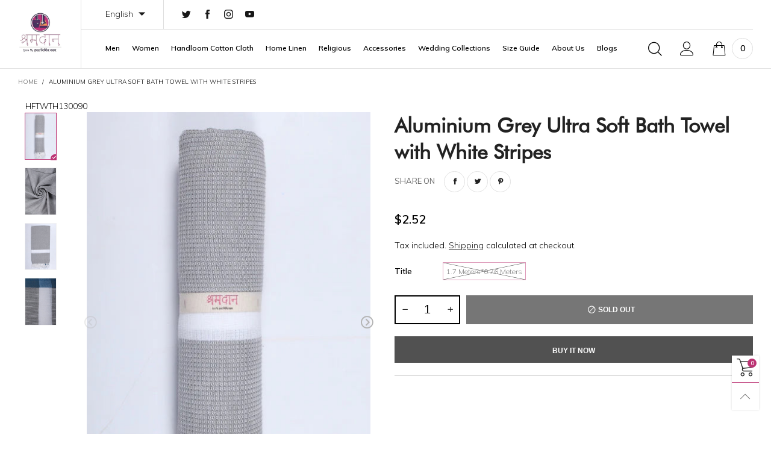

--- FILE ---
content_type: text/javascript
request_url: https://shramdaan.in/cdn/shop/t/10/assets/custom.js?v=82092308250669982061746614983
body_size: -173
content:
document.addEventListener("DOMContentLoaded",function(){let content=document.querySelector(".read-more-content"),btn=document.querySelector(".read-more-btn");if(content&&btn){let maxVisibleHeight=parseFloat(getComputedStyle(content).lineHeight)*3;if(!content.textContent.trim()||content.scrollHeight<=maxVisibleHeight){btn.style.display="none";return}btn.addEventListener("click",function(){content.classList.contains("expanded")?(content.classList.remove("expanded"),content.style.maxHeight="",btn.textContent="Read More"):(content.classList.add("expanded"),content.style.maxHeight=content.scrollHeight+"px",btn.textContent="Read Less")})}}),document.addEventListener("DOMContentLoaded",function(){document.querySelectorAll(".cus_store_link .swiper-slide a").forEach(function(link){link.setAttribute("target","_blank"),link.setAttribute("rel","noopener noreferrer")})}),document.addEventListener("DOMContentLoaded",function(){document.querySelectorAll(".m-collapsible--button").forEach(button=>{button.addEventListener("click",function(){const content=this.nextElementSibling,icon=this.querySelector(".m-collapsible--icon");content.hidden=!content.hidden,content.hidden?icon.style.transform="rotate(0deg)":icon.style.transform="rotate(180deg)"})})});
//# sourceMappingURL=/cdn/shop/t/10/assets/custom.js.map?v=82092308250669982061746614983
